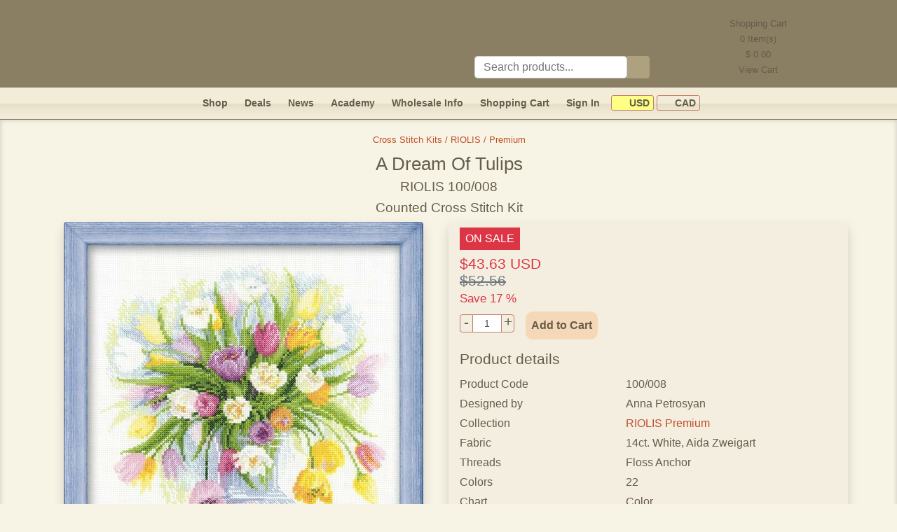

--- FILE ---
content_type: text/html; charset=UTF-8
request_url: https://www.gvellostitch.com/product/cross_stitch_kits/riolis/premium/a_dream_of_tulips.html
body_size: 12192
content:
<!DOCTYPE html>
<html lang="en-us">
<head>
<link rel="preconnect" href="https://static.gvellostitch.com"/>
<link rel="preconnect" href="https://matomo.gvellostitch.com"/>

<meta http-equiv="Content-Type" content="text/html; charset=UTF-8"/>
<title>A Dream Of Tulips 100/008 by RIOLIS</title>
<meta name="viewport" content="width=device-width,initial-scale=1.0">
<meta http-equiv="Content-Language" content="en-us"/>
<meta name="description" content="The “A Dream Of Tulips” counted cross stitch kit from RIOLIS contains fabric Aida Zweigart 14 (White) floss anchor (22 colors), a needle, a chart, and an instruction. Frame is not included. Finished work size is 11.8&quot; x 11.8&quot; (30 cm x 30 cm)."/>
<meta name="keywords" content="counted,cross,stitch,kit,riolis,aida zweigart,flowers,tulips,in vase,a dream of tulips,100/008"/>
<meta name="google-site-verification" content="l-xVdNAPND5s87lKS7s_lVXsKSyLMGoEwrxWUDI25fI" />
<meta name="seobility" content="ad1a4777a76489d5d6a6e03078937085">
<link rel="image_src" href="https://static.gvellostitch.com/products/00004/451_b.jpg">
<link rel="apple-touch-icon" sizes="180x180" href="/_assets/apple-touch-icon.png">
<link rel="icon" type="image/png" sizes="32x32" href="/_assets/favicon-32x32.png">
<link rel="icon" type="image/png" sizes="16x16" href="/_assets/favicon-16x16.png">
<link rel="manifest" href="/_assets/site.webmanifest">
<link rel="mask-icon" href="/_assets/safari-pinned-tab.svg" color="#5bbad5">
<meta name="msapplication-TileColor" content="#f39e11">
<meta name="theme-color" content="#ffffff">

<style> :root{--font-family-sans-serif: -apple-system, BlinkMacSystemFont, "Segoe UI", Roboto, "Helvetica Neue", Arial, "Noto Sans", sans-serif, "Apple Color Emoji", "Segoe UI Emoji", "Segoe UI Symbol", "Noto Color Emoji";--font-family-monospace: SFMono-Regular, Menlo, Monaco, Consolas, "Liberation Mono", "Courier New", monospace
}*,*::before,*::after{box-sizing:border-box}html{font-family:sans-serif;line-height:1.15;-webkit-text-size-adjust:100%;-webkit-tap-highlight-color:transparent}body{padding:0;margin:0;font-family:-apple-system,BlinkMacSystemFont,segoe ui,Roboto,helvetica neue,Arial,noto sans,sans-serif,apple color emoji,segoe ui emoji,segoe ui symbol,noto color emoji;font-size:1rem;font-weight:400;line-height:1.5;color:#655d49;text-align:left;background-color:#f7f3e5}hr{margin-top:1rem;margin-bottom:1rem;border:0;border-top:1px solid rgba(0,0,0,.1);box-sizing:content-box;height:0;overflow:visible}p,ol,ul,dl{margin-top:0;margin-bottom:1rem}img{vertical-align:middle;border-style:none}input,button{margin:0;font-family:inherit;font-size:inherit;line-height:inherit}.container,.container-fluid{max-width:1170px!important;width:100%;padding-right:15px;padding-left:15px;margin-right:auto;margin-left:auto}@media(min-width:576px){.container{max-width:540px}}@media(min-width:768px){.container{max-width:720px}}@media(min-width:992px){.container{max-width:960px}}.row{display:flex;flex-wrap:wrap;margin-right:-15px;margin-left:-15px}.col-lg-6,.col-md-8,.col-md-6,.col-sm-4,.col,.col-12,.col-7,.col-5,.col-4,.col-3{position:relative;width:100%;padding-right:15px;padding-left:15px}.col{flex-basis:0;flex-grow:1;max-width:100%}.col-3{flex:0 0 25%;max-width:25%}.col-4{flex:0 0 33.333%;max-width:33.333%}.col-5{flex:0 0 41.667%;max-width:41.667%}.col-7{flex:0 0 58.333%;max-width:58.333%}.col-12{flex:0 0 100%;max-width:100%}@media(min-width:576px){.col-sm-4{flex:0 0 33.333%;max-width:33.333%}.col-sm-5{flex:0 0 41.666%;max-width:41.666%}.col-sm-6{flex:0 0 50%;max-width:50%}.col-sm-7{flex:0 0 58.333%;max-width:58.333%}.col-sm-12{flex:0 0 100%;max-width:100%}}@media(min-width:768px){.col-md-6{flex:0 0 50%;max-width:50%}.col-md-8{flex:0 0 66.667%;max-width:66.667%}.offset-md-2{margin-left:16.667%}}@media(min-width:992px){.col-lg-6{flex:0 0 50%;max-width:50%}.offset-lg-3{margin-left:25%}}.collapse:not(.show){display:none}.nav{display:flex;flex-wrap:wrap;padding-left:0;margin-bottom:0;list-style:none}.navbar{position:relative;display:flex;flex-wrap:wrap;align-items:center;justify-content:space-between;padding:.5rem 1rem;background:#f3ecd9;border-bottom:1px solid #7f7358;background:linear-gradient(180deg,rgba(243,236,217,1) 50%,rgba(230,223,199,1) 52%,rgba(242,235,216,1) 89%);height:46px;font-weight:700;font-size:.9rem}.navbar a{color:#655d49}.navbar-collapse{flex-basis:100%;flex-grow:1;align-items:center}.navbar-toggler{padding:.25rem .75rem;line-height:1;background-color:transparent;border:1px solid transparent;border-radius:.25rem;font-size:1rem}.navbar-toggler:hover,.navbar-toggler:focus{text-decoration:none}.navbar-toggler-icon{display:inline-block;width:1.5em;height:1.5em;vertical-align:middle;content:"";background:no-repeat 50%;background-size:100% 100%;background-image:url([data-uri])}@media(min-width:768px){.navbar-expand-md{flex-flow:row nowrap;justify-content:flex-start}.navbar-expand-md .navbar-collapse{display:flex!important;flex-basis:auto}.navbar-expand-md .navbar-toggler{display:none}}.navbar-toggler{cursor:pointer;border-color:rgba(0,0,0,.1)}.border{border:1px solid #dee2e6!important}.rounded{border-radius:.25rem!important}.d-none{display:none!important}.d-inline-block{display:inline-block!important}.d-block{display:block!important}@media(min-width:768px){.d-md-none{display:none!important}.d-md-block{display:block!important}}.float-left{float:left!important}.float-right{float:right!important}.shadow{box-shadow:0 .5rem 1rem rgba(0,0,0,.15)!important}.w-100{width:100%!important}.w-auto{width:auto!important}.h-auto{height:auto!important}.m-0{margin:0!important}.mt-0,.my-0{margin-top:0!important}.mr-0,.mx-0{margin-right:0!important}.mb-0,.my-0{margin-bottom:0!important}.ml-0,.mx-0{margin-left:0!important}.m-1{margin:.25rem!important}.mt-1,.my-1{margin-top:.25rem!important}.mr-1,.mx-1{margin-right:.25rem!important}.mb-1,.my-1{margin-bottom:.25rem!important}.ml-1,.mx-1{margin-left:.25rem!important}.m-2{margin:.5rem!important}.mt-2,.my-2{margin-top:.5rem!important}.mr-2,.mx-2{margin-right:.5rem!important}.mb-2,.my-2{margin-bottom:.5rem!important}.ml-2,.mx-2{margin-left:.5rem!important}.m-3{margin:1rem!important}.mt-3,.my-3{margin-top:1rem!important}.mr-3,.mx-3{margin-right:1rem!important}.mb-3,.my-3{margin-bottom:1rem!important}.ml-3,.mx-3{margin-left:1rem!important}.m-4{margin:1.5rem!important}.mt-4,.my-4{margin-top:1.5rem!important}.mr-4,.mx-4{margin-right:1.5rem!important}.mb-4,.my-4{margin-bottom:1.5rem!important}.ml-4,.mx-4{margin-left:1.5rem!important}.m-5{margin:3rem!important}.mt-5,.my-5{margin-top:3rem!important}.mr-5,.mx-5{margin-right:3rem!important}.mb-5,.my-5{margin-bottom:3rem!important}.ml-5,.mx-5{margin-left:3rem!important}.p-0{padding:0!important}.pt-0,.py-0{padding-top:0!important}.pr-0,.px-0{padding-right:0!important}.pb-0,.py-0{padding-bottom:0!important}.pl-0,.px-0{padding-left:0!important}.p-1{padding:.25rem!important}.pt-1,.py-1{padding-top:.25rem!important}.pr-1,.px-1{padding-right:.25rem!important}.pb-1,.py-1{padding-bottom:.25rem!important}.pl-1,.px-1{padding-left:.25rem!important}.p-2{padding:.5rem!important}.pt-2,.py-2{padding-top:.5rem!important}.pr-2,.px-2{padding-right:.5rem!important}.pb-2,.py-2{padding-bottom:.5rem!important}.pl-2,.px-2{padding-left:.5rem!important}.p-3{padding:1rem!important}.pt-3,.py-3{padding-top:1rem!important}.pr-3,.px-3{padding-right:1rem!important}.pb-3,.py-3{padding-bottom:1rem!important}.pl-3,.px-3{padding-left:1rem!important}.p-4{padding:1.5rem!important}.pt-4,.py-4{padding-top:1.5rem!important}.pr-4,.px-4{padding-right:1.5rem!important}.pb-4,.py-4{padding-bottom:1.5rem!important}.pl-4,.px-4{padding-left:1.5rem!important}.p-5{padding:3rem!important}.pt-5,.py-5{padding-top:3rem!important}.pr-5,.px-5{padding-right:3rem!important}.pb-5,.py-5{padding-bottom:3rem!important}.pl-5,.px-5{padding-left:3rem!important}.m-auto{margin:auto!important}.mt-auto,.my-auto{margin-top:auto!important}.mr-auto,.mx-auto{margin-right:auto!important}.mb-auto,.my-auto{margin-bottom:auto!important}.ml-auto,.mx-auto{margin-left:auto!important}@media(min-width:768px){.ml-md-0,.mx-md-0{margin-left:0!important}.mr-md-2{margin-right:.5rem!important}.mr-md-3{margin-right:1rem!important}.mt-md-5{margin-top:3rem!important}.pl-md-0{padding-left:0!important}.pt-md-2{padding-top:.5rem!important}}.d-flex{display:flex!important}.btn{display:inline-block;font-weight:400;text-align:center;vertical-align:middle;user-select:none;background-color:transparent;border:1px solid transparent;padding:.375rem .75rem;font-size:1rem;line-height:1.5;border-radius:.25rem;transition:color .15s ease-in-out,background-color .15s ease-in-out,border-color .15s ease-in-out,box-shadow .15s ease-in-out}.btn:hover{color:#fff;text-decoration:none}.btn-dark{color:#fff;background-color:#343a40;border-color:#343a40}.btn-dark:hover{background-color:#23272b;border-color:#1d2124}.btn-warning{color:#212529;background-color:#ffc107;border-color:#ffc107}.btn-warning:hover{background-color:#e0a800;border-color:#d39e00}h1,.h1{font-size:1.6rem}h2,.h2{font-size:1.4rem}h5,.h5{font-size:1.3rem}h6{font-size:1rem}h1,h2,h3,h4,h5,h6,.h2,.h3,.h4,.h5,.h6{margin-top:0;margin-bottom:.5rem;font-weight:500;line-height:1.2}.text-danger{color:#dc3545!important}.text-muted{color:#6c757d!important}.text-center{text-align:center!important}.text-left{text-align:left!important}.text-right{text-align:right!important}.text_black{color:#1b1e21}.deal_header{background-color:#f8e5d5}.font-weight-bold{font-weight:700!important}@media(min-width:576px){.text-sm-right{text-align:right!important}.text-sm-left{text-align:left!important}}.card-footer{padding:.75rem 1.25rem;background-color:rgba(0,0,0,.03);border-top:1px solid rgba(0,0,0,.125)}a{text-decoration:none;color:#c14f27}a:hover{color:#c14f27;text-decoration:underline}h5 a,h5 a:hover{color:#c14f27}.active{color:#c14f27}header{border-bottom:1px solid #7f7358}@media only screen and (max-width:768px){.navbar{z-index:1041}.navbar-collapse{background:#efe7ce;border-color:#cbba95;border-radius:10px}header{height:85px;background:#8a7e63 url(/_assets/body_bg.png)}#top_bar{padding-left:0!important}.site_logo{height:84px}.logo_1{background:url(/_assets/logo1_small.png) no-repeat}.logo_2{background:url(/_assets/logo2_small.png) no-repeat}.logo_3{background:url(/_assets/logo3_small.png) no-repeat}.logo_4{background:url(/_assets/logo4_small.png) no-repeat}}@media only screen and (min-width:768px){header{height:125px;background:#8a7e63 url(/_assets/body_bg.png)}.site_logo{height:125px}.logo_1{background:url(/_assets/logo1.png) no-repeat}.logo_2{background:url(/_assets/logo2.png) no-repeat}.logo_3{background:url(/_assets/logo3.png) no-repeat}.logo_4{background:url(/_assets/logo4.png) no-repeat}.s_cart{cursor:pointer;width:221px;height:125px;background-position:100% -1px}.s_cart_e_1{background:url(/_assets/cart_empty1.png) no-repeat}.s_cart_e_2{background:url(/_assets/cart_empty2.png) no-repeat}.s_cart_e_3{background:url(/_assets/cart_empty3.png) no-repeat}.s_cart_e_4{background:url(/_assets/cart_empty4.png) no-repeat}.s_cart_f_1{background:url(/_assets/cart1.png) no-repeat}.s_cart_f_2{background:url(/_assets/cart2.png) no-repeat}.s_cart_f_3{background:url(/_assets/cart3.png) no-repeat}.s_cart_f_4{background:url(/_assets/cart4.png) no-repeat}}div.separator{margin:10px 0;height:1px;background:linear-gradient(90deg,#F7F3E5 0%,#c14f27 5%,#c14f27 50%,#F7F3E5 100%)}main{box-shadow:inset 0 0 6px 1px rgba(0,0,0,.15)}.currency_off{padding:.15rem .3rem;border-radius:3px;border:1px solid #bf7f68;color:#655d49;font-size:.9rem;cursor:pointer}.currency_on{background-color:#ffff86;padding:.15rem .3rem;border-radius:3px;border:1px solid #bf7f68;color:#655d49;font-size:.9rem;cursor:pointer}.site-footer{border-top:1px solid #655d49;line-height:1.8rem}.icon{background:url(/_assets/icons_all3.png) no-repeat}.icon_search{width:32px;height:32px;background:url(/_assets/icons_all3.png) no-repeat -217px 0}.heart_off{width:21px;height:20px;background:url(/_assets/icons_all3.png) no-repeat -288px -26px}.heart_on{width:21px;height:20px;background:url(/_assets/icons_all3.png) no-repeat -267px -26px}.icon_flag{display:inline-block;width:16px;height:11px}.cad{background-position:-249px -11px}.usd{background-position:-249px 0}.icon_pinterest{display:inline-block;width:64px;height:64px;background-position:-64px 0}.icon_facebook{display:inline-block;width:64px;height:64px;background-position:0 0}.icon_instagram {display: inline-block;width: 64px;height: 64px;background-position: left -128px top 0;}.icon_pin_it{display:inline-block;width:45px;height:26px;background-position:-265px 0}.icon_payments{display:inline-block;width:310px;height:48px;background-position:0 -65px}.cart_qty{display:inline-block;position:relative;top:-14px;padding:0 5px;border-radius:7px;background:#e57800;color:#fff;font-size:11px;line-height:14px}#cart_qty_small{left:-10px}#cart_qty_big{left:-5px}.product_card{width:290px;height:380px;box-shadow:0 5px 11px 0 rgba(0,0,0,.15);background-color:#ffffed}.product_card_small{width:200px;height:280px;box-shadow:0 5px 11px 0 rgba(0,0,0,.15);background-color:#ffffed}.card img{max-height:220px;max-width:270px}.card-title{margin-bottom:.1rem!important}.card-body{flex:1 1 auto;padding:.3rem!important}.wrapper{align-items:stretch;display:flex;overflow:hidden;width:100%;position:relative}@media(max-width:970px){.sidebar{margin-left:-270px}.sidebar.toggled{margin-left:0}}@media(min-width:970px){.sidebar{margin-left:0}.sidebar-toggle-hide,.sidebar-toggle-container{display:none}}.sidebar{min-width:260px;max-width:260px;transition:margin-left .3s ease-in-out,left .3s ease-in-out,margin-right .3s ease-in-out,right .3s ease-in-out;background:0 0;border-right:0;z-index:1}@media(max-width:970px){.main{overflow-y:hidden;width:100vw;min-width:100vw;padding-left:1rem!important;padding-right:1rem!important}}.main{width:100%;min-height:60vh;transition:margin-left .3s ease-in-out,left .3s ease-in-out,margin-right .3s ease-in-out,right .3s ease-in-out}@media(max-width:970px){.main{min-width:100vw}}#body_left{width:260px!important;padding-top:.5rem;border-right:1px solid #d4cb9d;border-top:1px solid #d4cb9d;border-bottom:1px solid #d4cb9d;border-radius:5px;background:#f7f3e5;background:linear-gradient(90deg,rgba(247,243,229,1) 2%,rgba(235,227,204,1) 6%,rgba(233,224,199,1) 9%,rgba(244,238,224,1) 18%)}.left_menu_item{border:1px solid #d4cb9d;border-radius:2px;margin-left:4px;margin-right:4px;background:linear-gradient(#F8DDC3,#FCF5E9);font-weight:700;height:22px;line-height:12px;margin-bottom:10px}.left_menu_item a::before{content:"";display:inline-block;width:22px;height:22px;background:url(/_assets/bfly.png) no-repeat;position:relative;left:-10px;top:0}.left_menu_item a{position:relative;top:-7px}#body_left a{color:#655d49}#body_left a.active{color:#c14f27}#body_left a.catalog {display:inline-block;margin-bottom: 0.15rem;}#body_left div.catalog {cursor:pointer;margin-bottom: 0.15rem;}.pagination-link{display:inline-block;margin:.2rem;font-size:1.1rem;width:1.6rem}.pagination-link.active{font-weight:700}.update_inputs{padding:.1rem .2rem;font-size:.9rem;height:1.5rem;border-color:#bf7f68}.number{height:1.6rem}.number div{margin:0;cursor:pointer;font-size:1.3rem;line-height:1.3rem;width:1.2rem;padding:0;border:1px solid #bf7f68;height:1.6rem;display:inline-block;vertical-align:middle;text-align:center}.minus{border-top-left-radius:4px;border-bottom-left-radius:4px}.plus{border-top-right-radius:4px;border-bottom-right-radius:4px}.number input{width:2.5rem;text-align:center;color:#495057;border-top:1px solid #bf7f68;border-bottom:1px solid #bf7f68;border-left:0;border-right:0;display:inline-block;vertical-align:middle;height:1.6rem}.search_group{height:32px}.search_group .icon{margin:0;display:inline-block;cursor:pointer;border-top-right-radius:4px;border-bottom-right-radius:4px;width:32px;height:32px;vertical-align:middle}.simple_field{padding:.375rem .75rem;font-size:1rem;font-weight:400;line-height:1.5;color:#495057;background-color:#fff;background-clip:padding-box;border:1px solid #ced4da;border-radius:.25rem;display:inline-block;width:75%;height:32px;margin:0;text-align:left;vertical-align:middle}#search_field:focus{color:#495057;background-color:#fff;border-color:#80bdff;outline:0;box-shadow:0 0 0 .2rem rgba(0,123,255,.25)}.add_to_cart_button{border-radius:10px;background-color:#f5d8b8;color:#655d49;font-weight:700;cursor:pointer}.add_to_cart_button:hover{color:#212529}#sorting_options{height:calc(1.5em + 0.5rem + 2px);padding:.375rem .75rem;font-size:1rem;font-weight:400;line-height:1.5;color:#495057;background-color:#fff;background-clip:padding-box;border:1px solid #ced4da;border-radius:.25rem}</style>
        <!-- Pinterest Tag -->
    <script>
        !function(e){if(!window.pintrk){window.pintrk = function () {
            window.pintrk.queue.push(Array.prototype.slice.call(arguments))};var
            n=window.pintrk;n.queue=[],n.version="3.0";var
            t=document.createElement("script");t.async=!0,t.src=e;var
            r=document.getElementsByTagName("script")[0];
            r.parentNode.insertBefore(t,r)}}("https://s.pinimg.com/ct/core.js");
        pintrk('load', '2612567488525');
        pintrk('page');
    </script>
    <!-- end Pinterest Tag -->
        </head>
<body>
<header>
<div id="top_bar" class="container-fluid text-left">
<a id="top"></a>
<div class="site_logo logo_4" style="display: flex;flex-direction: row;justify-content:space-around">
<div onclick="location.href='/'" style="height: 100%;flex-grow: 100; cursor: pointer; margin-right: 5rem;"></div>
<div class="mt-3 mt-md-5 mr-md-3 pt-md-2" style="min-width: 200px;width: 25% !important;flex-grow: 1;">
<div class="search_group mt-4">
<input type="text" id="search_field" class="simple_field" placeholder="Search products..."/><div class="icon icon_search" style="background-color: #ada180" id="search_button" onclick="runSearch();"></div>
</div>
</div>
<div id="site_header_right" style="flex-grow: 1;" class="d-none d-md-block s_cart s_cart_e_4" onclick="location.href='/cart.html'">
<div style="text-align: center; line-height: 22px; margin: 23px 30px 0 0; font-size: 0.8rem;">
Shopping Cart<br/>
<span id="cart_qty_top">0</span> Item(s)<br/>
$ <span id="cart_sum_top">0.00</span><br/>
View Cart<br/>
</div>
</div>
</div>
</div>
</header>

<nav class="navbar navbar-expand-md px-1" id="main_menu" style="position: sticky;top: 0; z-index: 1071;">
<button class="navbar-toggler" id="navbar-toggler" type="button" data-menu="0" onclick="toggleMenu(this);">
<span class="navbar-toggler-icon" id="navbar-toggler-icon"></span>
</button>
<div class="d-md-none">
<div class="py-2 px-2 mr-md-2 float-right"><a class="signin_menu_link" href="/signin.html"><span class="signin_menu_text">Sign In</span></a></div>
<div class="py-2 px-2 mr-md-2 float-right"><a href="/cart.html">Shopping Cart<span class="cart_qty d-none"
id="cart_qty_small">0</span></a></div>
</div>
<div class="collapse navbar-collapse" id="navbar" style="justify-content: center;">
<div class="nav-item py-2 px-2 mr-md-2 mx-lg-3"><a href="/catalog.html">Shop</a></div>
<div class="nav-item py-2 px-2 mr-md-2 mx-lg-3"><a href="/deals.html">Deals</a></div>
<div class="nav-item py-2 px-2 mr-md-2 mx-lg-3"><a href="/news.html">News</a></div>
<div class="nav-item py-2 px-2 mr-md-2 mx-lg-3"><a href="/academy.html">Academy</a></div>
<div class="nav-item py-2 px-2 mr-md-2 mx-lg-3"><a href="/info/wholesale.html">Wholesale Info</a></div>
<div class="nav-item py-2 px-2 mr-md-2"><a href="/cart.html">Shopping Cart<span class="cart_qty d-none"
id="cart_qty_big">0</span></a></div>
<div class="nav-item py-2 px-2 mr-md-2"><a class="signin_menu_link" href="/signin.html"><span class="signin_menu_text">Sign In</span></a></div>
<div class="nav-item py-2 px-0 ml-md-0 mx-lg-2">
<span class="currency_on" onclick="switchCurrency('u');"><span class="icon icon_flag usd"></span>&nbsp;USD</span>
<span class="currency_off" onclick="switchCurrency('c');"><span class="icon icon_flag cad"></span>&nbsp;CAD</span>
</div>
</div>
</nav>

<main id="main" class="w-100 pb-5 pt-3">
    <script type="application/ld+json">
        {
            "@context": "http://schema.org/",
            "@type": "Product",
            "name": "A Dream Of Tulips",
    "url": "https://www.gvellostitch.com/product/cross-stitch-kits/riolis/premium/a-dream-of-tulips.html",
    "image": [
        "https://static.gvellostitch.com/products/00004/451_b.jpg"
    ],
    "sku": "100/008",
    "description": "<p>
	The ”A Dream Of Tulips” counted cross stitch kit from RIOLIS contains fabric for the work, cotton thread &amp; thread sorter, a needle for embroidery, an instruction and a chart. Frame is not included.</p>
<p>
	The ”A Dream Of Tulips” counted cross stitch kit from RIOLIS is packed into an original gift box.</p>
",
    "mpn": "100/008",
    "brand": {
        "@type": "Brand",
        "name": "RIOLIS"
    },
    "manufacturer" : "RIOLIS",
    "offers": {
        "@type": "Offer",
        "url": "https://www.gvellostitch.com/product/cross-stitch-kits/riolis/premium/a-dream-of-tulips.html",
        "priceCurrency": "USD",
        "price": "43.63",
        "priceValidUntil": "2026-03-26",
        "itemCondition": "http://schema.org/NewCondition",
        "availability": "http://schema.org/InStock",
        "seller": {
            "@type": "Organization",
            "name": "Gvello Stitch"
        }
    }
}

    </script>
<div id="photoPopup"
     onclick="this.style.display='none';"
     style="display: none; position: fixed; z-index: 2000; left: 0; top: 0; width: 100%; height: 100%; overflow: auto; background-color: rgba(0, 0, 0, 0.5);">
    <div style="display:table; left:0;top:0; width:100%;height:100%;">
        <div style="display:table-cell; vertical-align:middle;text-align: center;">
            <div id="photoPopupImg" style="display:inline-block; background-color:#F7F3E5; padding:10px; border:1px solid #888;"></div>
        </div>
    </div>
</div>
<div class="container-fluid">
    <div class="row">
        <div class="col pl-3 text-center">
            <small class="mb-1"><a href="/catalog/cross-stitch-kits/riolis/premium.html">Cross Stitch Kits / RIOLIS / Premium</a></small>
                            <h1 class="mt-2">A Dream Of Tulips <span style="font-size: 1.2rem;"><br/>RIOLIS 100/008<br/>Counted Cross Stitch Kit</span>
                </h1>
                    </div>
    </div>
    <div class="row">
        <div class="col-12 col-md-6">
            <div class="col text-center">
                <img class="w-100 h-auto rounded shadow"
                     style="cursor:pointer; max-width: 513px;"
                     src="https://static.gvellostitch.com/products/00004/451_b.jpg"
                     alt="A Dream Of Tulips by RIOLIS - 100/008"
                     width="513" height="512"
                     onclick="openPhotoPopup('00004','451', 513, 512);"
                />
                <div class="text-center mt-1 mx-3 rounded" style="background-color: #F4EEE0; border-color: #D4CB9D;">
                                            <img class="m-2 border-dark border" style="cursor:pointer;"
                             src="https://static.gvellostitch.com/products/00016/1619_m.jpg" width="45"
                             height="60"
                             alt=""
                             onclick="openPhotoPopup('00016','1619', 382, 500);"
                        />
                                    </div>
                <a target="_blank" data-pin-do="buttonPin" data-pin-count="beside" data-pin-tall="true"
                   href="https://www.pinterest.com/pin/create/button/?url=https%3A%2F%2Fwww.gvellostitch.com%2Fproduct%2Fcross-stitch-kits%2Friolis%2Fpremium%2Fa-dream-of-tulips.html&media=https%3A%2F%2Fstatic.gvellostitch.com%2Fproducts%2F00004%2F451_b.jpg&description=A+Dream+Of+Tulips+100%2F008+by+RIOLIS">
                    <div class="icon icon_pin_it"></div>
                </a>
            </div>
        </div>
        <div class="col-12 col-md-6 pl-md-0">
            <div class="container py-2 px-3 rounded shadow" style="background-color: #F4EEE0; border-color: #D4CB9D;">

                <div class="row">
                    <div class="col">
                        <div class="" style="background-color: #F4EEE0; border-color: #D4CB9D;">
                            
                                                            <span class="py-1 px-2 mb-2 d-inline-block" style="color:#fff;background-color:#dc3545;">ON SALE</span>
                                                                                                                            <div class="h5 text-danger">
                                        $43.63 USD<br/>
                                        <del class="text-muted">$52.56</del>
                                        <br/>
                                        <small>Save 17 %</small>
                                    </div>
                                                                                                    <div class="number mr-3 mt-1 float-left">
                                        <div class="minus" onclick="numberMinus(this);">-</div><input type="text"
                                               class="update_inputs"
                                               id="product_count_277"
                                               name="products_count[277]"
                                               size="2"
                                               value="1"/><div class="plus" onclick="numberPlus(this);">+</div>
                                    </div>
                                    <div class="d-inline-block py-2 px-2 add_to_cart_button" onclick="addToCart(277);return false;">Add to Cart
                                    </div>
                                                                                    </div>
                    </div>
                </div>

                <div class="row mt-3 mb-1">
                    <div class="col h5">
                        Product details
                    </div>
                </div>
                <div class="row mb-1">
                    <div class="col-5">Product Code</div>
                    <div class="col-7">100/008</div>
                </div>
                                    <div class="row mb-1">
                        <div class="col-5">Designed by</div>
                        <div class="col-7">Anna Petrosyan</div>
                    </div>
                                                    <div class="row mb-1">
                        <div class="col-5">Collection</div>
                        <div class="col-7"><a class="active"
                                                                     href="/search/?collection=riolis-riolis-premium">RIOLIS Premium</a>                        </div>
                    </div>
                                                    <div class="row mb-1">
                        <div class="col-5">Fabric</div>
                        <div class="col-7">14ct.  White, Aida Zweigart</div>
                    </div>
                                                    <div class="row mb-1">
                        <div class="col-5">Threads</div>
                        <div class="col-7">Floss Anchor</div>
                    </div>
                                                    <div class="row mb-1">
                        <div class="col-5">Colors</div>
                        <div class="col-7">22</div>
                    </div>
                                                    <div class="row mb-1">
                        <div class="col-5">Chart</div>
                        <div class="col-7">Color</div>
                    </div>
                                                    <div class="row mb-1">
                        <div class="col-5">Product Type</div>
                        <div class="col-7">Kit</div>
                    </div>
                                                    <div class="row mb-1">
                        <div class="col-5">Technique</div>
                        <div class="col-7">Counted Cross Stitch</div>
                    </div>
                                                    <div class="row mb-1">
                        <div class="col-5">Size</div>
                        <div class="col-7">11.8" x 11.8"<br/> (30 cm x 30 cm)</div>
                    </div>
                                                    <div class="row mb-1">
                        <div class="col-5">Instructions</div>
                        <div class="col-7">eng, ger, fra, esp, ita, rus</div>
                    </div>
                                                    <div class="row mb-1">
                        <div class="col-5">UPC/EAN</div>
                        <div class="col-7">4607154521670</div>
                    </div>
                                                    <div class="row mb-1">
                        <div class="col-5">Reference #</div>
                        <div class="col-7">GSRP0008</div>
                    </div>
                                <div class="row mb-1">
                    <div class="col">
                        <hr>
                        <div class="h5">Product description</div>
                        <p><p>
	The ”A Dream Of Tulips” counted cross stitch kit from RIOLIS contains fabric for the work, cotton thread &amp; thread sorter, a needle for embroidery, an instruction and a chart. Frame is not included.</p>
<p>
	The ”A Dream Of Tulips” counted cross stitch kit from RIOLIS is packed into an original gift box.</p>
</p>
                                                    <hr>
                            <small>Related cross stitch patterns:<br/> <a class="active" href="/search/?sim=Flowers"> Flowers </a> - <a class="active" href="/search/?sim=Tulips"> Tulips </a> - <a class="active" href="/search/?sim=In+Vase"> In Vase </a></small>
                                            </div>
                </div>
            </div>
        </div>
    </div>
</div>
<div class="container">
        <div class="row mt-3">
        <div class="col text-center">
            <div class="separator"></div>
            <small class="mb-1"><a href="/catalog/cross-stitch-kits/riolis/premium.html">Cross Stitch Kits / RIOLIS / Premium</a></small>
        </div>
    </div>
</div>
    <!-- Pinterest Tag -->
    <script>
        pintrk('track', 'pagevisit', {product_id: 'GSRP0008'});
    </script>
    <img height="1" width="1" style="display:none;" alt="" src="https://ct.pinterest.com/v3/?tid=2612567488525&event=pagevisit&noscript=1"/>
    <!-- end Pinterest Tag -->

</main>

<footer class="site-footer" role="contentinfo">
<div class="container-fluid pt-4 text-center">
<div class="row pb-3">
<div class="col text-center" id="subscription_form">
Enter your email address to receive Gvello Stitch email marketing messages, including newsletters, amazing deals and more.<br/>
<input type="text" id="subscribe" placeholder="E-mail address" class="simple_field" style="max-width: 250px;"/>
<button class="btn py-0 mb-0 add_to_cart_button" onclick="subscribeCustomer();return false;">Subscribe and get 10% off</button><br/>
You can unsubscribe by clicking the unsubscribe link in any email.
<hr/>
</div>
</div>


<div class="row">
<div class="col-sm-4">
<div class="font-weight-bold">Customer Service</div>
<div><a class="active" href="/contact-us.html">Contact Us</a></div>
<div><a class="active" href="/info/privacy.html">Privacy Policy</a></div>
<div><a class="active" href="/info/shipping.html">Shipping Policy</a></div>
<div><a class="active" href="/info/returns.html">Refunds & Returns</a></div>
</div>
<div class="col-sm-4">
<div class="font-weight-bold">Information</div>
<div><a class="active" href="/info/about-us.html">About Us</a></div>
<div><a class="active" href="/testimonials.html">Testimonials</a></div>
<div><a class="active" href="/info/our-partners.html">Our Partners</a></div>
</div>
<div class="col-sm-4">
<div class="font-weight-bold">Social Media</div>
<a href="https://www.facebook.com/Gvellostitch.cross.stitch.kits" target="_blank"
title="Gvellostitch on Facebook"><span class="icon icon_facebook"></span></a>
<a href="https://www.pinterest.com/gvellostitch/" target="_blank"
title="Gvellostitch on Pinterest"><span class="icon icon_pinterest"></span></a>
<a href="https://www.instagram.com/gvellostitch/" target="_blank"
title="Gvellostitch on Instagram"><span class="icon icon_instagram"></span></a>	
</div>
</div>
<div class="row">
<div class="col text-center">
<hr>
We accept<br>
<span class="icon icon_payments"></span>
</div>
</div>
<div class="row pt-5">
<div class="col">
© 2010 - 2026 GvelloStitch. All Rights Reserved.
</div>
</div>
</div>
</footer>

<div
id="addToCartPopup"
onclick="hideAddToCartConfirmation();"
style="display: none; position: fixed; z-index: 2000; left: 0; top: 0; width: 100%; height: 100%; overflow: auto; background-color: rgba(0, 0, 0, 0.5);">
<div style="display:table; left:0;top:0; width:100%;height:100%;">
<div style="display:table-cell; vertical-align:middle;text-align: center;">
<div class="container">
<div class="row">
<div class="col col-md-8 offset-md-2 col-lg-6 offset-lg-3">
<div class="container p-3 rounded" style="background-color: #F4EEE0; border-color: #D4CB9D;">
<div class="row">
<div class="col-5">
<img id="added_product_img" alt="Product added to cart" src=""/>
</div>
<div class="col-7">
Successfully added to cart
<hr/>
<div id="added_product_name" class="font-weight-bold text-lg pb-3 active"></div>
</div>
</div>
<div class="row">
<div class="col text-right">
<a class="btn btn-dark" href="/cart.html">Go to Cart</a>
<button class="btn btn-warning" onclick="hideAddToCartConfirmation();">Continue Shopping</button>
</div>
</div>
</div>
</div>
</div>
</div>
</div>
</div>
</div>

<script>
const toggler = document.getElementById('navbar-toggler');
const navbar = document.getElementById('navbar');

function toggleMenu(el) {
const navbar = document.getElementById('navbar');
if (el.getAttribute('data-menu') === '0') {
el.setAttribute('data-menu', '1')
navbar.classList.add('show');
navbar.classList.add('d-block');
} else {
el.setAttribute('data-menu', '0')
navbar.classList.remove('show');
navbar.classList.remove('d-block');
}
}

document.addEventListener("click", function (event) {
if (event.target.id !== 'navbar-toggler-icon' && toggler.getAttribute('data-menu') === '1' && navbar.classList.contains('d-block')) {
toggler.setAttribute('data-menu', '0')
navbar.classList.remove('show');
navbar.classList.remove('d-block');
}
});

const search_field = document.getElementById('search_field');
search_field.addEventListener("keyup", checkSearch);

function runSearch() {
const search = document.getElementById('search_field');
window.location.replace(location.protocol + '//' + location.host + '/search.html?s=' + encodeURI(search.value));
}

function checkSearch(event) {
const keycode = (event.keyCode ? event.keyCode : event.which);
if (keycode === 13) {
runSearch();
}
}

function subscribeCustomer() {

let data = new FormData();
let email = document.getElementById('subscribe');
let form = document.getElementById('subscription_form');
data.append('email', email.value);

let request = new XMLHttpRequest();
request.open('POST', '/subscribe//_rajax', true);

request.onload = function () {
if (this.status >= 200 && this.status < 400) {
// Success!
let response = JSON.parse(this.response);
if (response.success === 1) {
form.innerHTML = 'Thank You! We promise not to bug you too often.<br/>Here\'s 10% off your first order.<br/>Simply enter the coupon code <b>' + response.code + '</b> on the shopping cart page.<hr/>';
} else if (response.present === 1) {
form.innerHTML = '<b>You are subscribed already.</b><hr/>';
} else {
alert("error 1");
}

} else {
alert("error 2");
}
};

request.onerror = function () {
alert("error 3");
};

request.send(data);
}


function openPhotoPopup(storage, id, w, h) {
const image_popup = document.getElementById('photoPopup');
const image = document.getElementById('photoPopupImg');
image.innerHTML = '<img src="https://static.gvellostitch.com/products/' + storage + '/' + id + '_b.jpg" alt=" by  - " width="' + w + '" height="' + h + '">';
image_popup.style.display = '';
}

function numberMinus(el) {
const input = el.offsetParent.querySelector('input');
let count = parseInt(input.value) - 1;
count = count < 1 ? 1 : count;
input.value = count.toString();
let event = new Event('change');
input.dispatchEvent(event);
return false;
}

function numberPlus(el) {
const input = el.offsetParent.querySelector('input');
let count = parseInt(input.value);
count++;
input.value = count.toString();
let event = new Event('change');
input.dispatchEvent(event);
return false;
}

function switchCurrency(c) {
let params = '';
if(location.search === ''){
params = "?set_curr=" + c;
} else {
params = location.search + "&set_curr=" + c;
}
window.location.replace(location.protocol + '//' + location.host + location.pathname + params);
}

function hideAddToCartConfirmation() {
const popup = document.getElementById('addToCartPopup');
popup.style.display = 'none';
}

function showAddToCartConfirmation(storage, id, name) {
const image = document.getElementById('added_product_img');
const product_name = document.getElementById('added_product_name');
const popup = document.getElementById('addToCartPopup');

image.src = 'https://static.gvellostitch.com/products/' + storage + '/' + id + '_t.jpg'

product_name.innerHTML = name;
window.setTimeout(hideAddToCartConfirmation, 5000);
popup.style.display = '';
}

function addToCart(product_id) {
let count;
const input = document.getElementById('product_count_' + product_id);
if (input === undefined || input == null) {
count = 1;
} else {
count = parseInt(input.value);
if (isNaN(count) || count < 0 || count > 100) {
count = 1;
}
}

let data = new FormData();
let name = 'products[' + product_id + ']';
data.append(name, count.toString());

let request = new XMLHttpRequest();
request.open('POST', '/cart/add_product/_eadd_product', true);

request.onload = function () {
if (this.status >= 200 && this.status < 400) {
// Success!
let response = JSON.parse(this.response);
if (response.success === 1) {

const cart_qty_big = document.getElementById('cart_qty_big');
const cart_qty_small = document.getElementById('cart_qty_small');
const cart_qty_top = document.getElementById('cart_qty_top');
const cart_sum_top = document.getElementById('cart_sum_top');

cart_qty_big.innerHTML = response.counter;
cart_qty_small.innerHTML = response.counter;
cart_qty_top.innerHTML = response.counter;
cart_sum_top.innerHTML = response.sum;
cart_qty_big.classList.remove('d-none');
cart_qty_small.classList.remove('d-none');

showAddToCartConfirmation(response.storage, response.photo_id, response.name);
pintrk('track', 'addtocart', {
value: response.price,
product_id: response.code_in,
order_quantity: 1,
currency: response.currency
});
} else {
alert("error");
}

} else {
alert("error");
}
};

request.onerror = function () {
alert("error");
};

request.send(data);
}

function addToWishlist(product_id) {
let request = new XMLHttpRequest();
request.open('GET', "/wishlist/add/" + product_id + "/_rajax", true);

request.onload = function () {
if (this.status >= 200 && this.status < 400) {
// Success!
let response = JSON.parse(this.response);
if (response.success === 1) {
const heart = document.getElementById('wp' + product_id);
heart.classList.remove('heart_off');
heart.classList.add('heart_on');
heart.setAttribute("onClick", "removeFromWishlist(" + product_id + ")");
} else {
alert("error");
}
} else {
alert("error");
}
};

request.onerror = function () {
alert("error");
};

request.send();
}

function removeFromWishlist(product_id) {
let request = new XMLHttpRequest();
request.open('GET', "/wishlist/remove/" + product_id + "/_rajax", true);

request.onload = function () {
if (this.status >= 200 && this.status < 400) {
// Success!
let response = JSON.parse(this.response);
if (response.success === 1) {
const heart = document.getElementById('wp' + product_id);
heart.classList.remove('heart_on');
heart.classList.add('heart_off');
heart.setAttribute("onClick", "addToWishlist(" + product_id + ")");
} else {
alert("error");
}
} else {
alert("error");
}
};

request.onerror = function () {
alert("error");
};

request.send();
}
</script>


<script type="text/javascript">
let _paq = window._paq = window._paq || [];
/* tracker methods like "setCustomDimension" should be called before "trackPageView" */
_paq.push(['trackPageView']);
_paq.push(['enableLinkTracking']);
(function () {
let u = "https://matomo.gvellostitch.com/";
_paq.push(['setTrackerUrl', u + 'matomo.php']);
_paq.push(['setSiteId', '1']);
let d = document, g = d.createElement('script'), s = d.getElementsByTagName('script')[0];
g.type = 'text/javascript';
g.async = true;
g.src = u + 'matomo.js';
s.parentNode.insertBefore(g, s);
})();
</script>
<!-- End Matomo Code -->
<!-- Start Pinterest Code -->
<noscript>
<img height="1" width="1" style="display:none;" alt="" src="https://ct.pinterest.com/v3/?event=init&tid=2612567488525&noscript=1" />
</noscript>
<!-- End Pinterest Code -->

</body>
</html>
